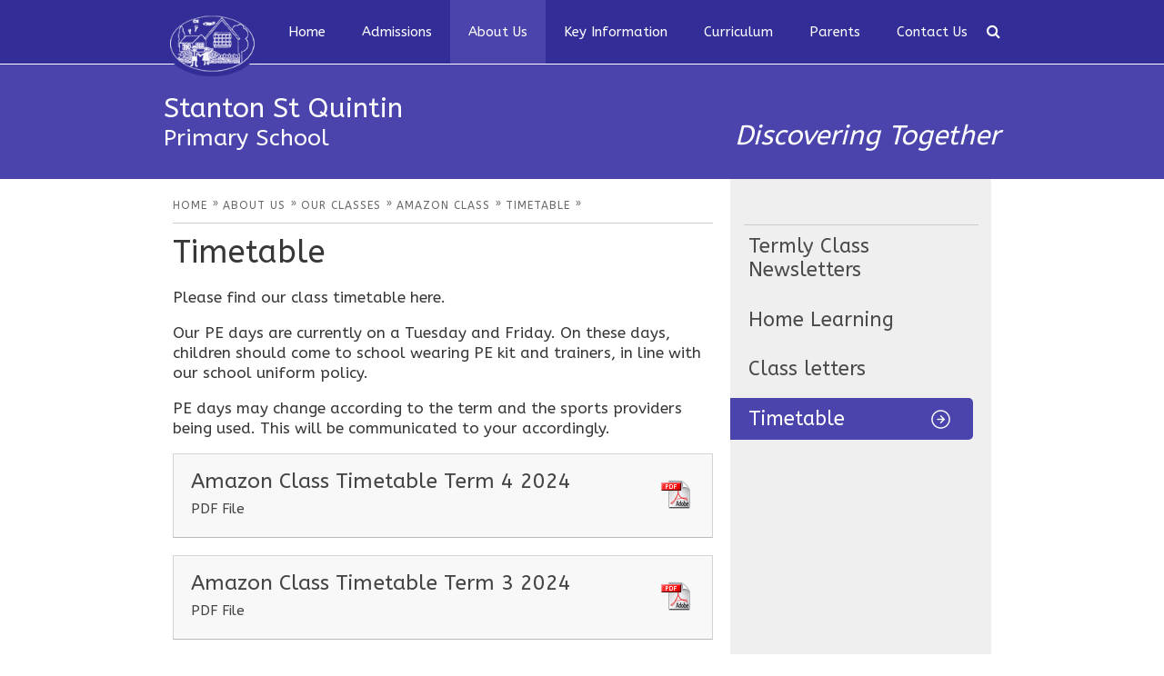

--- FILE ---
content_type: text/html
request_url: https://www.stantonschool.net/children/our-classes/amazon-class/timetable
body_size: 24708
content:

<!DOCTYPE html>
<!--[if IE 7]><html class="no-ios no-js lte-ie9 lte-ie8 lte-ie7" lang="en" xml:lang="en"><![endif]-->
<!--[if IE 8]><html class="no-ios no-js lte-ie9 lte-ie8"  lang="en" xml:lang="en"><![endif]-->
<!--[if IE 9]><html class="no-ios no-js lte-ie9"  lang="en" xml:lang="en"><![endif]-->
<!--[if !IE]><!--> <html class="no-ios no-js"  lang="en" xml:lang="en"><!--<![endif]-->
	<head>
		<meta http-equiv="X-UA-Compatible" content="IE=edge" />
		<meta http-equiv="content-type" content="text/html; charset=utf-8"/>
		
		<link rel="canonical" href="https://www.stantonschool.net/children/our-classes/amazon-class/timetable">
		<link rel="stylesheet" integrity="sha512-+L4yy6FRcDGbXJ9mPG8MT/3UCDzwR9gPeyFNMCtInsol++5m3bk2bXWKdZjvybmohrAsn3Ua5x8gfLnbE1YkOg==" crossorigin="anonymous" referrerpolicy="no-referrer" media="screen" href="https://cdnjs.cloudflare.com/ajax/libs/font-awesome/4.5.0/css/font-awesome.min.css?cache=260112">
<!--[if IE 7]><link rel="stylesheet" media="screen" href="https://cdn.juniperwebsites.co.uk/_includes/font-awesome/4.2.0/css/font-awesome-ie7.min.css?cache=v4.6.56.3">
<![endif]-->
		<title>Stanton St Quintin - Timetable</title>
		
<!--[if IE]>
<script>
console = {log:function(){return;}};
</script>
<![endif]-->

<script>
	var boolItemEditDisabled;
	var boolLanguageMode, boolLanguageEditOriginal;
	var boolViewingConnect;
	var boolConnectDashboard;
	var displayRegions = [];
	var intNewFileCount = 0;
	strItemType = "page";
	strSubItemType = "page";

	var featureSupport = {
		tagging: false,
		eventTagging: false
	};
	var boolLoggedIn = false;
boolAdminMode = false;
	var boolSuperUser = false;
strCookieBarStyle = 'shape';
	intParentPageID = "52";
	intCurrentItemID = 1278;
	var intCurrentCatID = "";
boolIsHomePage = false;
	boolItemEditDisabled = true;
	boolLanguageEditOriginal=true;
	strCurrentLanguage='en-gb';	strFileAttachmentsUploadLocation = 'bottom';	boolViewingConnect = false;	boolConnectDashboard = false;	var objEditorComponentList = {};

</script>

<script src="https://cdn.juniperwebsites.co.uk/admin/_includes/js/mutation_events.min.js?cache=v4.6.56.3"></script>
<script src="https://cdn.juniperwebsites.co.uk/admin/_includes/js/jquery/jquery.js?cache=v4.6.56.3"></script>
<script src="https://cdn.juniperwebsites.co.uk/admin/_includes/js/jquery/jquery.prefilter.js?cache=v4.6.56.3"></script>
<script src="https://cdn.juniperwebsites.co.uk/admin/_includes/js/jquery/jquery.query.js?cache=v4.6.56.3"></script>
<script src="https://cdn.juniperwebsites.co.uk/admin/_includes/js/jquery/js.cookie.js?cache=v4.6.56.3"></script>
<script src="/_includes/editor/template-javascript.asp?cache=260112"></script>
<script src="/admin/_includes/js/functions/minified/functions.login.new.asp?cache=260112"></script>

  <script>

  </script>
<link href="https://www.stantonschool.net/feeds/pages.asp?pid=1278&lang=en" rel="alternate" type="application/rss+xml" title="Stanton St Quintin - Timetable - Page Updates"><link href="https://www.stantonschool.net/feeds/comments.asp?title=Timetable&amp;item=page&amp;pid=1278" rel="alternate" type="application/rss+xml" title="Stanton St Quintin - Timetable - Page Comments"><link rel="stylesheet" media="screen" href="/_site/css/main.css?cache=260112">


	<meta name="mobile-web-app-capable" content="yes">
	<meta name="apple-mobile-web-app-capable" content="yes">
	<meta name="viewport" content="width=device-width, initial-scale=1, minimum-scale=1, maximum-scale=1">
	<link rel="author" href="/humans.txt">
	<link rel="icon" href="/_site/images/favicons/favicon.ico">
	<link rel="apple-touch-icon" href="/_site/images/favicons/favicon.png">
	<!-- <link rel="stylesheet" href="//fonts.googleapis.com/css?family=Roboto:300italic,300"> -->
	<link href='https://fonts.googleapis.com/css?family=Libre+Baskerville:400,400italic' rel='stylesheet' type='text/css'>
	<link href='https://fonts.googleapis.com/css?family=Montserrat' rel='stylesheet' type='text/css'>

	<script type="text/javascript">
	var iOS = ( navigator.userAgent.match(/(iPad|iPhone|iPod)/g) ? true : false );
	if (iOS) { $('html').removeClass('no-ios').addClass('ios'); }
	</script><link rel="stylesheet" media="screen" href="https://cdn.juniperwebsites.co.uk/_includes/css/content-blocks.css?cache=v4.6.56.3">
<link rel="stylesheet" media="screen" href="/_includes/css/cookie-colour.asp?cache=260112">
<link rel="stylesheet" media="screen" href="https://cdn.juniperwebsites.co.uk/_includes/css/cookies.css?cache=v4.6.56.3">
<link rel="stylesheet" media="screen" href="https://cdn.juniperwebsites.co.uk/_includes/css/cookies.advanced.css?cache=v4.6.56.3">
<link rel="stylesheet" media="screen" href="https://cdn.juniperwebsites.co.uk/_includes/css/overlord.css?cache=v4.6.56.3">
<link rel="stylesheet" media="screen" href="https://cdn.juniperwebsites.co.uk/_includes/css/templates.css?cache=v4.6.56.3">
<link rel="stylesheet" media="screen" href="/_site/css/attachments.css?cache=260112">
<link rel="stylesheet" media="screen" href="/_site/css/templates.css?cache=260112">
<style>#print_me { display: none;}</style><script src="https://cdn.juniperwebsites.co.uk/admin/_includes/js/modernizr.js?cache=v4.6.56.3"></script>
<script integrity="sha256-oTyWrNiP6Qftu4vs2g0RPCKr3g1a6QTlITNgoebxRc4=" crossorigin="anonymous" referrerpolicy="no-referrer" src="https://code.jquery.com/ui/1.10.4/jquery-ui.min.js?cache=260112"></script>
<script src="https://cdn.juniperwebsites.co.uk/admin/_includes/js/jquery/jquery.ui.timepicker.min.js?cache=v4.6.56.3"></script>
<link rel="stylesheet" media="screen" href="https://cdn.juniperwebsites.co.uk/admin/_includes/css/jquery.ui.timepicker.css?cache=v4.6.56.3">
<script src="https://cdn.juniperwebsites.co.uk/admin/_includes/js/jquery/jquery-ui.touch-punch.min.js?cache=v4.6.56.3"></script>
<link rel="stylesheet" media="screen" href="https://cdn.juniperwebsites.co.uk/admin/_includes/css/jquery-ui.css?cache=v4.6.56.3">
<script src="https://cdn.juniperwebsites.co.uk/_includes/js/swfobject.js?cache=v4.6.56.3"></script>

        <meta property="og:site_name" content="Stanton St Quintin" />
        <meta property="og:title" content="Timetable" />
        <meta property="og:image" content="https://www.stantonschool.net/_site/images/design/thumbnail.jpg" />
        <meta property="og:type" content="website" />
        <meta property="twitter:card" content="summary" />
</head>


    <body>


<div id="print_me"></div>
<div class="mason mason--inner">

<header id="primary">
	<nav id="primary">
		<!--<div class="body-wrap">-->
			<div class="inner">
			<a href="/" id="main-logo">
				<img src="/_site/images/design/logo.png" alt="Main Logo">
			</a>
			<ul class="mobile-menu">
				<li><a>
					<span>Menu</span>
				</a></li>
			</ul>
			
			<button class="search__btn" data-toggle=".mason--search"></button>
			
			<ul class="nav-items"><li class="nav-items__item nav-items__item--page_1"><a class="nav-items__item__link" id="page_1" href="/home"><span>Home</span></a><button class="nav-items__item__button" data-tab=".nav-items__item--page_1--expand"><i class="nav-items__item__button__icon fa fa-angle-down"></i></button></li><li class="nav-items__item nav-items__item--page_82"><a class="nav-items__item__link" id="page_82" href="/parents/school-admissions"><span>Admissions</span></a><button class="nav-items__item__button" data-tab=".nav-items__item--page_82--expand"><i class="nav-items__item__button__icon fa fa-angle-down"></i></button></li><li class="nav-items__item nav-items__item--page_13 nav-items__item--selected"><a class="nav-items__item__link" id="page_13" href="/about-us"><span>About Us</span></a><button class="nav-items__item__button" data-tab=".nav-items__item--page_13--expand"><i class="nav-items__item__button__icon fa fa-angle-down"></i></button></li><li class="nav-items__item nav-items__item--page_1268"><a class="nav-items__item__link" id="page_1268" href="/key-info"><span>Key Information</span></a><button class="nav-items__item__button" data-tab=".nav-items__item--page_1268--expand"><i class="nav-items__item__button__icon fa fa-angle-down"></i></button></li><li class="nav-items__item nav-items__item--page_9"><a class="nav-items__item__link" id="page_9" href="/curriculum"><span>Curriculum</span></a><button class="nav-items__item__button" data-tab=".nav-items__item--page_9--expand"><i class="nav-items__item__button__icon fa fa-angle-down"></i></button></li><li class="nav-items__item nav-items__item--page_7"><a class="nav-items__item__link" id="page_7" href="/parents"><span>Parents</span></a><button class="nav-items__item__button" data-tab=".nav-items__item--page_7--expand"><i class="nav-items__item__button__icon fa fa-angle-down"></i></button></li><li class="nav-items__item nav-items__item--page_12"><a class="nav-items__item__link" id="page_12" href="/contact-us"><span>Contact Us</span></a><button class="nav-items__item__button" data-tab=".nav-items__item--page_12--expand"><i class="nav-items__item__button__icon fa fa-angle-down"></i></button></li></ul>
			<div class="search" tabindex="1">
			
				<form action="/search/default.asp?pid=2" method="post">
					<input class="search_input" id="search_box" type="text" value="Search" name="searchValue" title="search" onblur="if (this.value == '') {this.value = 'Search';}" onfocus="if (this.value == 'Search') {this.value = '';}">
<button class="search_submit" type="submit" name="Search"><i class="fa fa-search"></i></button>
				</form>
			</div>
		<!--</div>-->
		</div>
	</nav>

	
</header>



<div class="inner-pages">
	<div class="body-wrap">
		<div class="logo-text">
			<h1>Stanton St Quintin<small>Primary School</small></h1>
			<span>Discovering Together</span>
		</div>
	</div>
</div>

<div class="body-wrap">

	
	
<section id="primary-content">
	
	<div class="breadcrumbs">
		<ul class="location__path"><li class="location__path__item location__path__item--page_1"><a class="location__path__item__link" id="page_1" href="/home"><span>Home</span></a><span class="location__path__item__sep">&raquo;</span></li><li class="location__path__item location__path__item--page_13 location__path__item--selected"><a class="location__path__item__link" id="page_13" href="/about-us"><span>About Us</span></a><span class="location__path__item__sep">&raquo;</span></li><li class="location__path__item location__path__item--page_45 location__path__item--selected"><a class="location__path__item__link" id="page_45" href="/children/our-classes"><span>Our Classes</span></a><span class="location__path__item__sep">&raquo;</span></li><li class="location__path__item location__path__item--page_52 location__path__item--selected"><a class="location__path__item__link" id="page_52" href="/children/our-classes/amazon-class"><span>Amazon Class</span></a><span class="location__path__item__sep">&raquo;</span></li><li class="location__path__item location__path__item--page_1278 location__path__item--selected location__path__item--final"><a class="location__path__item__link" id="page_1278" href="/children/our-classes/amazon-class/timetable"><span>Timetable</span></a><span class="location__path__item__sep">&raquo;</span></li></ul>
	</div>
	

<div class="content content--page"><h1 class="content__title" id="itemTitle">Timetable</h1><p>Please find our class timetable here.</p>

<p>Our PE days are currently on a Tuesday and Friday. On these days, children should come to school wearing PE kit and trainers, in line with our school uniform policy.</p>

<p>PE days may change according to the term and the sports providers being used. This will be communicated to your accordingly.&nbsp;</p>
</div><div class="content__attachments">
<ol class="content__attachments__list content__attachments__list--2 fileAttachmentList">
<li><a class="content__attachments__list__item ui_card" id="content__attachments__list__item--4374" href="https://www.stantonschool.net/attachments/download.asp?file=4374&amp;type=pdf" target="_blank" rel="4374"><div class="content__attachments__list__item__icon content__attachments__list__item__icon--pdf"></div><div class="content__attachments__list__item__info ui_txt"><div class="content__attachments__list__item__info__name ui_txt__title">Amazon Class Timetable Term 4 2024</div><div class="content__attachments__list__item__info__desc ui_txt__sub">PDF File</div><div class="content__attachments__list__item__info__desc ui_tags"></div></div></a></li>
<li><a class="content__attachments__list__item ui_card" id="content__attachments__list__item--4368" href="https://www.stantonschool.net/attachments/download.asp?file=4368&amp;type=pdf" target="_blank" rel="4368"><div class="content__attachments__list__item__icon content__attachments__list__item__icon--pdf"></div><div class="content__attachments__list__item__info ui_txt"><div class="content__attachments__list__item__info__name ui_txt__title">Amazon Class Timetable Term 3 2024</div><div class="content__attachments__list__item__info__desc ui_txt__sub">PDF File</div><div class="content__attachments__list__item__info__desc ui_tags"></div></div></a></li></ol>			</div>
</section>
		
	

	<aside id="primary">

		<nav><ul class="subnav__list"><li class="subnav__list__item subnav__list__item--page_53"><a class="subnav__list__item__link" id="page_53" href="/children/our-classes/amazon-class/termly-class-newsletters">Termly Class Newsletters</a></li><li class="subnav__list__item subnav__list__item--page_124"><a class="subnav__list__item__link" id="page_124" href="/children/our-classes/amazon-class/home-learning">Home Learning</a></li><li class="subnav__list__item subnav__list__item--page_97"><a class="subnav__list__item__link" id="page_97" href="/children/our-classes/amazon-class/class-letters">Class letters</a></li><li class="subnav__list__item subnav__list__item--page_1278 subnav__list__item--selected subnav__list__item--final"><a class="subnav__list__item__link" id="page_1278" href="/children/our-classes/amazon-class/timetable">Timetable</a></li></ul></nav>

	</aside>


	

</div>
	
	

	<footer id="primary">
		<div class="body-wrap">
			<section id="contact-details">
				<ul><li>Stanton St Quintin, Chippenham, Wiltshire, SN14 6DQ</li><li><a href="mailto:admin@stanton-st-quintin.wilts.sch.uk">admin@stanton-st-quintin.wilts.sch.uk</a></li><li>01666 837 602</li></ul>
			</section>
			<section id="copyright">
				<ul>
					<li>&copy; 2026 Stanton St Quintin Primary School</li>
					<li>Website design by <a target="_blank" href="http://www.e4education.co.uk">e4education</a></li>
					<li><a href="https://www.stantonschool.net/accessibility.asp?level=high-vis&amp;item=page_1278" title="This link will display the current page in high visibility mode, suitable for screen reader software">High Visibility Version</a> <span class="footer__sep">|</span> <a href="https://www.stantonschool.net/accessibility-statement/">Accessibility Statement</a> <span class="footer__sep">|</span> <a href="/sitemap/?pid=0">Sitemap</a></li>
				</ul>
			</section>
		</div>
	</footer>

	<div class="logos">
		<div class="logos__inner">
			<ul class="logos__list owl-carousel"><li class="logos__list__item"><a href="https://parentview.ofsted.gov.uk/" target="_blank"><img src="/_site/data/files/images/Accreditations/CD89D25BB8B303BB0A81EB95531258EF.png" title="Parent View" alt="Parent View"/></a></li></ul>
		</div>
	</div>

	

<!-- JS -->

<script type="text/javascript" src="/_includes/js/mason.js"></script>
<script type="text/javascript" src="/_site/js/owl.carousel.min.js"></script>


<script type="text/javascript">

$(document).ready(function() {

	$('.mobile-menu').on('click', function(){
        $('.nav-items').slideToggle('slow');
        $('.mason').toggleClass('mason--menu-mob');
        return false;
    });

    function checkWidth() {
        var windowSize = $(window).width();

        if (windowSize <= 910) {
            $(".nav-items").hide();
            $(".mobile-menu").show();
        }
        else if (windowSize >= 910) {
            $(".nav-items").show();
            $(".mobile-menu").hide();
        }
    }
    checkWidth();
    $(window).resize(checkWidth);

    var logos = $(".logos__list");
    logos.owlCarousel({
        margin: 40,
        stagePadding: 0,
        loop: false,
        autoWidth: true
    });

});

</script>

<!-- /JS -->
<script src="https://cdn.juniperwebsites.co.uk/admin/_includes/js/functions/minified/functions.dialog.js?cache=v4.6.56.3"></script>
<div class="cookie_information cookie_information--shape cookie_information--bottom cookie_information--left cookie_information--active"> <div class="cookie_information__icon_container "> <div class="cookie_information__icon " title="Cookie Settings"><i class="fa fa-exclamation"></i></div> <div class="cookie_information__hex "></div> </div> <div class="cookie_information__inner"> <div class="cookie_information__hex cookie_information__hex--large"></div> <div class="cookie_information__info"> <h1 class="">Cookie Policy</h1> <article>This site uses cookies to store information on your computer. <a href="/privacy-cookies" title="See cookie policy">Click here for more information</a><div class="cookie_information__buttons"><button class="cookie_information__button " data-type="allow" title="Allow" aria-label="Allow">Allow</button><button class="cookie_information__button  " data-type="deny" title="Deny" aria-label="Deny">Deny</button></div></article> </div> <button class="cookie_information__close"><i class="fa fa-times" ria-hidden="true"></i></button> </div></div>

<script>
    var strDialogTitle = 'Cookie Settings',
        strDialogSaveButton = 'Save',
        strDialogRevokeButton = 'Revoke';

    $(document).ready(function(){
        $('.cookie_information__icon, .cookie_information__close').on('click', function() {
            $('.cookie_information').toggleClass('cookie_information--active');
        });

        if ($.cookie.allowed()) {
            $('.cookie_information__icon_container').addClass('cookie_information__icon_container--hidden');
            $('.cookie_information').removeClass('cookie_information--active');
        }

        $(document).on('click', '.cookie_information__button', function() {
            var strType = $(this).data('type');
            if (strType === 'settings') {
                openCookieSettings();
            } else {
                saveCookiePreferences(strType, '');
            }
        });
        if (!$('.cookie_ui').length) {
            $('body').append($('<div>', {
                class: 'cookie_ui'
            }));
        }

        var openCookieSettings = function() {
            $('body').e4eDialog({
                diagTitle: strDialogTitle,
                contentClass: 'clublist--add',
                width: '500px',
                height: '90%',
                source: '/privacy-cookies/cookie-popup.asp',
                bind: false,
                appendTo: '.cookie_ui',
                buttons: [{
                    id: 'primary',
                    label: strDialogSaveButton,
                    fn: function() {
                        var arrAllowedItems = [];
                        var strType = 'allow';
                        arrAllowedItems.push('core');
                        if ($('#cookie--targeting').is(':checked')) arrAllowedItems.push('targeting');
                        if ($('#cookie--functional').is(':checked')) arrAllowedItems.push('functional');
                        if ($('#cookie--performance').is(':checked')) arrAllowedItems.push('performance');
                        if (!arrAllowedItems.length) strType = 'deny';
                        if (!arrAllowedItems.length === 4) arrAllowedItems = 'all';
                        saveCookiePreferences(strType, arrAllowedItems.join(','));
                        this.close();
                    }
                }, {
                    id: 'close',
                    
                    label: strDialogRevokeButton,
                    
                    fn: function() {
                        saveCookiePreferences('deny', '');
                        this.close();
                    }
                }]
            });
        }
        var saveCookiePreferences = function(strType, strCSVAllowedItems) {
            if (!strType) return;
            if (!strCSVAllowedItems) strCSVAllowedItems = 'all';
            $.ajax({
                'url': '/privacy-cookies/json.asp?action=updateUserPreferances',
                data: {
                    preference: strType,
                    allowItems: strCSVAllowedItems === 'all' ? '' : strCSVAllowedItems
                },
                success: function(data) {
                    var arrCSVAllowedItems = strCSVAllowedItems.split(',');
                    if (data) {
                        if ('allow' === strType && (strCSVAllowedItems === 'all' || (strCSVAllowedItems.indexOf('core') > -1 && strCSVAllowedItems.indexOf('targeting') > -1) && strCSVAllowedItems.indexOf('functional') > -1 && strCSVAllowedItems.indexOf('performance') > -1)) {
                            if ($(document).find('.no__cookies').length > 0) {
                                $(document).find('.no__cookies').each(function() {
                                    if ($(this).data('replacement')) {
                                        var replacement = $(this).data('replacement')
                                        $(this).replaceWith(replacement);
                                    } else {
                                        window.location.reload();
                                    }
                                });
                            }
                            $('.cookie_information__icon_container').addClass('cookie_information__icon_container--hidden');
                            $('.cookie_information').removeClass('cookie_information--active');
                            $('.cookie_information__info').find('article').replaceWith(data);
                        } else {
                            $('.cookie_information__info').find('article').replaceWith(data);
                            if(strType === 'dontSave' || strType === 'save') {
                                $('.cookie_information').removeClass('cookie_information--active');
                            } else if(strType === 'deny') {
                                $('.cookie_information').addClass('cookie_information--active');
                            } else {
                                $('.cookie_information').removeClass('cookie_information--active');
                            }
                        }
                    }
                }
            });
        }
    });
</script><script>
var loadedJS = {"https://cdn.juniperwebsites.co.uk/admin/_includes/js/mutation_events.min.js": true,"https://cdn.juniperwebsites.co.uk/admin/_includes/js/jquery/jquery.js": true,"https://cdn.juniperwebsites.co.uk/admin/_includes/js/jquery/jquery.prefilter.js": true,"https://cdn.juniperwebsites.co.uk/admin/_includes/js/jquery/jquery.query.js": true,"https://cdn.juniperwebsites.co.uk/admin/_includes/js/jquery/js.cookie.js": true,"/_includes/editor/template-javascript.asp": true,"/admin/_includes/js/functions/minified/functions.login.new.asp": true,"https://cdn.juniperwebsites.co.uk/admin/_includes/js/modernizr.js": true,"https://code.jquery.com/ui/1.10.4/jquery-ui.min.js": true,"https://cdn.juniperwebsites.co.uk/admin/_includes/js/jquery/jquery.ui.timepicker.min.js": true,"https://cdn.juniperwebsites.co.uk/admin/_includes/js/jquery/jquery-ui.touch-punch.min.js": true,"https://cdn.juniperwebsites.co.uk/_includes/js/swfobject.js": true,"https://cdn.juniperwebsites.co.uk/admin/_includes/js/functions/minified/functions.dialog.js": true};
var loadedCSS = {"https://cdnjs.cloudflare.com/ajax/libs/font-awesome/4.5.0/css/font-awesome.min.css": true,"https://cdn.juniperwebsites.co.uk/_includes/font-awesome/4.2.0/css/font-awesome-ie7.min.css": true,"/_site/css/main.css": true,"https://cdn.juniperwebsites.co.uk/_includes/css/content-blocks.css": true,"/_includes/css/cookie-colour.asp": true,"https://cdn.juniperwebsites.co.uk/_includes/css/cookies.css": true,"https://cdn.juniperwebsites.co.uk/_includes/css/cookies.advanced.css": true,"https://cdn.juniperwebsites.co.uk/_includes/css/overlord.css": true,"https://cdn.juniperwebsites.co.uk/_includes/css/templates.css": true,"/_site/css/attachments.css": true,"/_site/css/templates.css": true,"https://cdn.juniperwebsites.co.uk/admin/_includes/css/jquery.ui.timepicker.css": true,"https://cdn.juniperwebsites.co.uk/admin/_includes/css/jquery-ui.css": true};
</script>


</body>
</html>